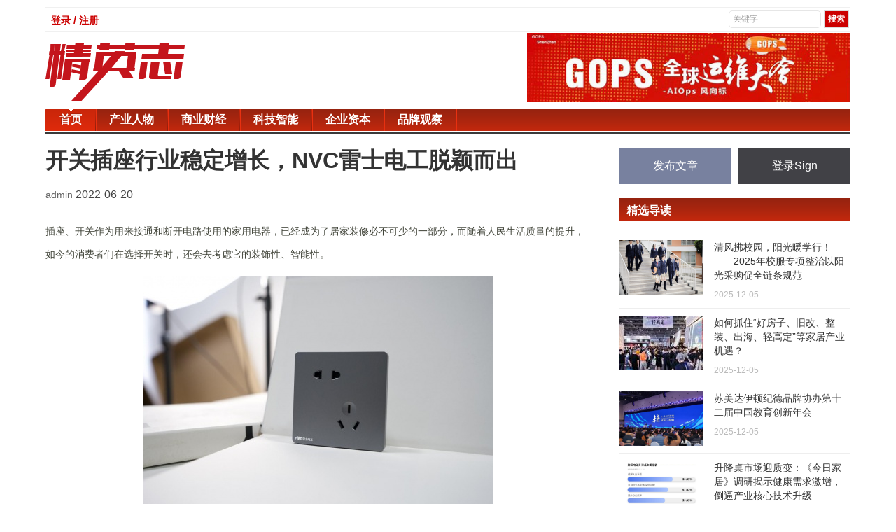

--- FILE ---
content_type: text/html; charset=UTF-8
request_url: https://www.jingyingzhi.com/news/10456
body_size: 7335
content:


<html>
 <head>
  <meta charset="UTF-8" />
  <meta http-equiv="X-UA-Compatible" content="IE=11,chrome=1" />
  <meta name="viewport" content="width=device-width, initial-scale=1.0, user-scalable=0, minimum-scale=1.0, maximum-scale=1.0" />
  <meta name="apple-mobile-web-app-title" content="精英志" />
  <meta http-equiv="Cache-Control" content="no-siteapp" />
  <title>开关插座行业稳定增长，NVC雷士电工脱颖而出 - 精英志-新媒体时代精英人物、新锐企业报道!</title>
  <link rel="stylesheet" href="/theme/hunter/css/bootstrap.min.css" type="text/css" media="all" />
  <link rel="stylesheet" href="/theme/hunter/css/main.css" type="text/css" media="all" />
  <link rel="stylesheet" href="/theme/hunter/css/style.css" type="text/css" />
  <script src="/theme/hunter/js/jquery.min.js"></script>
  <script src="/theme/hunter/js/bootstrap.min.js"></script>
  <script src="/theme/hunter/js/main.js"></script>
  <meta name="baidu-site-verification" content="code-jCXARsTD3k" />
  <meta name="description" content="插座、开关作为用来接通和断开电路使用的家用电器，已经成为了居家装修必不可少的一部分，而随着人民生活质量的提升，如今的消费者们在选择开关时，还会去考虑它的装饰性、...">
  <meta name="keywords" content="">
  <meta property="og:title" content="开关插座行业稳定增长，NVC雷士电工脱颖而出" />
  <meta property="og:description" content="插座、开关作为用来接通和断开电路使用的家用电器，已经成为了居家装修必不可少的一部分，而随着人民生活质量的提升，如今的消费者们在选择开关时，还会去考虑它的装饰性、..." />
  <meta property="og:image" content="https://www.jingyingzhi.com/sites/upload/image/20220620/1655697102859855.png" />
  <link rel="shortcut icon" href="/favicon.ico" />
  <!--[if lt IE 9]><script src="/theme/hunter/js/libs/html5.min.js"></script><![endif]-->
 </head>
 <body class="home blog nav_fixed site-layout-2">
  <div class="container" id="header">
  <div class="row">
    <div class="col-md-12">
      <div class="topNav">
        <div class="top-link">
          <ul>
                          <li><a href="/login">登录 / 注册</a></li>
                      </ul>
        </div>
        <div id="topSearch">
            <form method="get" id="searchform" name="searchform" action="/search">
            <input class="textinput" type="text" value="关键字" onclick="this.value='';" name="keyword" id="keyword" size="16">
            <input type="submit" class="redBtn" value="搜索">
            </form>
        </div>
      </div>
    </div>
  </div>
  <div class="row top-banner">
    <div class="col-md-4">
      <a class="logo" href="/" title="精英志-新媒体时代精英人物、新锐企业报道">
        <img src="/theme/hunter/images/logo.png" />
      </a>
    </div>
    <div class="col-md-5 col-md-offset-3">
      <img src="/theme/hunter/images/add.jpg" />
    </div>
  </div>
  <div class="row">
    <div class="col-md-12">
      <div class="top-nav">
        <div id="nav">
          <ul class="site-nav site-navbar">
            <li class="active">
              <a href="/">
                <span>首页</span>
              </a>
            </li>
                                    <li>
              <a href="/news/category/chanyerenwu">
                <span>产业人物</span>
              </a>
            </li>
                        <li>
              <a href="/news/category/shangyecaijing">
                <span>商业财经</span>
              </a>
            </li>
                        <li>
              <a href="/news/category/kejizhineng">
                <span>科技智能</span>
              </a>
            </li>
                        <li>
              <a href="/news/category/qiyeziben">
                <span>企业资本</span>
              </a>
            </li>
                        <li>
              <a href="/news/category/pinpaiguancha">
                <span>品牌观察</span>
              </a>
            </li>
                                    
          </ul>
        </div>
        <header class="cd-morph-dropdown" style="display:none;">
          <div class="m-logo">
            <img src="/theme/hunter/images/logo-m.png" alt="">
          </div>
          <a href="#0" class="nav-trigger">展开<span aria-hidden="true"></span></a>
          <div class="morph-dropdown-wrapper">
      			<div class="dropdown-list">
      				<ul>
                <li class="dropdown links active">
                  <a href="/">
                    <span>首页</span>
                  </a>
                </li>
                                                <li class="dropdown links">
                  <a href="/news/category/chanyerenwu">
                    <span>产业人物</span>
                  </a>
                </li>
                                <li class="dropdown links">
                  <a href="/news/category/shangyecaijing">
                    <span>商业财经</span>
                  </a>
                </li>
                                <li class="dropdown links">
                  <a href="/news/category/kejizhineng">
                    <span>科技智能</span>
                  </a>
                </li>
                                <li class="dropdown links">
                  <a href="/news/category/qiyeziben">
                    <span>企业资本</span>
                  </a>
                </li>
                                <li class="dropdown links">
                  <a href="/news/category/pinpaiguancha">
                    <span>品牌观察</span>
                  </a>
                </li>
                                      				</ul>
      				<div class="bg-layer" aria-hidden="true"></div>
      			</div>
      		</div>
        </header>
      </div>
    </div>
  </div>
</div>
  <section class="container">
   <div class="content-wrap">
  <div class="singleh">
    <div class="content">
      
      <h1 class="article-title">
        开关插座行业稳定增长，NVC雷士电工脱颖而出
      </h1>
      <div class="article-infos">
        <div class="top-share">
          <div class="bdbsharecode bjcode1">
            <i class="public-modal-btn-cancel-red closeweixin1">
            </i>
            <em class="sharecode_o">
            </em>
          </div>
        </div>
        <div class="article-info">
          <a href="/news/author/1">
            admin
          </a>
          <span class="time">
            2022-06-20
          </span>
          <span class="item">
          </span>
        </div>
              </div>
      <article class="article-content">
        <p>插座、开关作为用来接通和断开电路使用的家用电器，已经成为了居家装修必不可少的一部分，而随着人民生活质量的提升，如今的消费者们在选择开关时，还会去考虑它的装饰性、智能性。</p><p style="text-align: center;"><img src="/sites/thumb/600_0/1655697102859855.png" style="max-width: 100%;"/></p><p>前不久，智研咨询发布了《2022-2028年中国排插行业市场全景评估及投资前景规划报告》，报告显示，2015年我国排插需求量为4.23亿个，2021年我国排插需求量增长至4.99亿个，2015年以来我国排插需求年复合增速为2.8%，随着我国居民收入的增长，家用电器数量增加，居民家庭对排插的需求持续升温，市场需求还在持续升温，整个排插行业正在良性发展。</p><p>然而，在庞大的需求面前，市场竞争依然激烈，除了有公牛为首的传统品牌，更是出现了小米等互联网品牌入局市场。此外，NVC雷士电工作为一匹黑马引起了行业的关注。</p><p>NVC雷士电工是一个集研发、生产、销售于一体的电工企业，长期以来，NVC雷士电工以墙壁开关插座和转换器为主要经营业务，延伸至配电箱、低压电器、电工胶布、门铃及智能门锁等电源连接和用电延伸性产品，进一步完善了产品矩阵。</p><p>在发展的过程中，NVC雷士电工在2020年上线了电商业务，积极拓展线上销售渠道，配合线下销售，深化渠道布局，加强渗透能力，进一步占有市场份额。</p><p style="text-align: center;"><img src="/sites/thumb/600_0/1655697102577833.png" style="max-width: 100%;"/></p><p>优秀的市场成绩背后，是NVC雷士电工品质为先、自主创新的企业文化。NVC雷士电工坚持品质为先的生产制造理念，力求提供给客户最优质的产品和服务，他们认为，在传统制造业中，品质是一个品牌的硬实力，只有坚持不断要求自我，优化产品，以高品质留住客户才能长远发展。此外，NVC雷士电工坚持自主创新，力求打破技术瓶颈，以实现更多自我价值，引领行业变革，以自研、自产为产品提供品质保障。</p><p>值得一提的是，NVC雷士电工还是多个国家大型项目工程的开关插座指定供应商，未来，NVC雷士电工将继续秉承品质为先的产品理念在激烈的市场竞争中脱颖而出，引领行业变革。</p><p><br style="white-space: normal;"/></p><p><br/></p>
      </article>
      <div class="action-share">
        <span>
          分享到：
        </span>
        <div class="social-share"></div>
      </div>
      <nav class="article-nav">
        <span class="article-nav-prev">
          上一篇 :
                    <a href="/news/4010" rel="prev">
            美好初见 金声廊廊2020廊坊金科媒体见面会 美好启幕
          </a>
                  </span>
        <span class="article-nav-next">
          下一篇 :
                    <a href="/news/10457" rel="next">
            在竞争中发展，NVC雷士电工引领行业变革
          </a>
                  </span>
      </nav>
      <div class="relates">
        <div class="title" style="margin-bottom:30px; margin-top:20px;">
          <h3>
            相关推荐
          </h3>
        </div>
      </div>
      <div class="clearfix relate-boxx">
        <ul class="clearfix list">
                              <li>
            <a target="_blank" href="/news/14817" title="吴为：即山语&middot;茶事-策略餐饮系列">
              <div class="overlay">
              </div>
              <img alt="吴为：即山语&middot;茶事-策略餐饮系列" title="吴为：即山语&middot;茶事-策略餐饮系列" src="https://meijieoss.oss-cn-beijing.aliyuncs.com/api/202409/2024092413154100058763.jpg">
              <div class="titlee">
                吴为：即山语&middot;茶事-策略餐饮系列
              </div>
            </a>
          </li>
                    <li>
            <a target="_blank" href="/news/12807" title="&ldquo;学习新思想 当好接班人&rdquo;  &mdash;&mdash;巫溪县菱角小学隆重举行庆&ldquo;六一&rdquo;暨乡村少年宫成果展活动">
              <div class="overlay">
              </div>
              <img alt="&ldquo;学习新思想 当好接班人&rdquo;  &mdash;&mdash;巫溪县菱角小学隆重举行庆&ldquo;六一&rdquo;暨乡村少年宫成果展活动" title="&ldquo;学习新思想 当好接班人&rdquo;  &mdash;&mdash;巫溪县菱角小学隆重举行庆&ldquo;六一&rdquo;暨乡村少年宫成果展活动" src="/sites/upload/image/20230525/1684995228375310.png">
              <div class="titlee">
                &ldquo;学习新思想 当好接班人&rdquo;  &mdash;&mdash;巫溪县菱角小学隆重举行庆&ldquo;六一&rdquo;暨乡村少年宫成果展活动
              </div>
            </a>
          </li>
                    <li>
            <a target="_blank" href="/news/11191" title="海南政法职业学院支援三亚志愿者林晓辉： 一天换三套防护服是常态">
              <div class="overlay">
              </div>
              <img alt="海南政法职业学院支援三亚志愿者林晓辉： 一天换三套防护服是常态" title="海南政法职业学院支援三亚志愿者林晓辉： 一天换三套防护服是常态" src="/sites/upload/image/20220915/1663206533846336.png">
              <div class="titlee">
                海南政法职业学院支援三亚志愿者林晓辉： 一天换三套防护服是常态
              </div>
            </a>
          </li>
                    <li>
            <a target="_blank" href="/news/8446" title="借助友盟+ U-APM 移动应用性能管理工具解决OOM问题">
              <div class="overlay">
              </div>
              <img alt="借助友盟+ U-APM 移动应用性能管理工具解决OOM问题" title="借助友盟+ U-APM 移动应用性能管理工具解决OOM问题" src="/sites/upload/image/20211110/1636535229567717.png">
              <div class="titlee">
                借助友盟+ U-APM 移动应用性能管理工具解决OOM问题
              </div>
            </a>
          </li>
                    <li>
            <a target="_blank" href="/news/7888" title="学习强国快速投稿发稿方法">
              <div class="overlay">
              </div>
              <img alt="学习强国快速投稿发稿方法" title="学习强国快速投稿发稿方法" src="/sites/upload/image/20210913/1631520227963618.png">
              <div class="titlee">
                学习强国快速投稿发稿方法
              </div>
            </a>
          </li>
                    <li>
            <a target="_blank" href="/news/7359" title="千年舟启航&ldquo;绿色健康家装&rdquo;，多款环保产品赋能健康家居">
              <div class="overlay">
              </div>
              <img alt="千年舟启航&ldquo;绿色健康家装&rdquo;，多款环保产品赋能健康家居" title="千年舟启航&ldquo;绿色健康家装&rdquo;，多款环保产品赋能健康家居" src="/sites/upload/image/20210724/1627093642284239.png">
              <div class="titlee">
                千年舟启航&ldquo;绿色健康家装&rdquo;，多款环保产品赋能健康家居
              </div>
            </a>
          </li>
                            </ul>
      </div>
      <div class="title" id="comments">
        <h3>
          评论
          <small>
            抢沙发
          </small>
        </h3>
      </div>
            <div id="respond" class="no_webshot">
        <div class="comment-signarea">
          <h3 class="text-muted">
            评论前必须登录！
          </h3>
          <p>
            <a href="/login?redirect=/news/10456" class="btn btn-primary signin-loader">
              立即登录
            </a>
            &nbsp;
            <a href="/login?show=reg" class="btn btn-default signup-loader">
              注册
            </a>
          </p>
        </div>
      </div>
            <div class="article-comment-container comment-list">
        <div class="jcWords">
          <h3>
            <strong>
              精彩评论
            </strong>
          </h3>
          <ul class="comment-say">
                      </ul>
        </div>
      </div>
    </div>
  </div>
</div>
<aside class="sidebar">
  <div class="biaoqi_forum_ps cl">
  <a href="/post/news" class="post-button">发布文章</a>
  <a href="/login" target="_blank" class="sign-button">登录Sign</a>
 </div>
  <div class="widget widget_ui_posts affix-top" style="top: 0px;">
  <h3>精选导读</h3>
  <ul>
            <li>
     <a target="_blank" href="/news/16557">
       <span class="thumbnail">
                  <img alt="清风拂校园，阳光暖学行！ &mdash;&mdash;2025年校服专项整治以阳光采购促全链条规范" title="清风拂校园，阳光暖学行！ &mdash;&mdash;2025年校服专项整治以阳光采购促全链条规范" src="/sites/thumb/120_78/image/20251205/1764906863539851.png" />
                </span>
       <span class="text">清风拂校园，阳光暖学行！ &mdash;&mdash;2025年校服专项整治以阳光采购促全链条规范</span><span class="muted">2025-12-05</span>
     </a>
    </li>
        <li>
     <a target="_blank" href="/news/16556">
       <span class="thumbnail">
                  <img alt="如何抓住&ldquo;好房子、旧改、整装、出海、轻高定&rdquo;等家居产业机遇？" title="如何抓住&ldquo;好房子、旧改、整装、出海、轻高定&rdquo;等家居产业机遇？" src="/sites/thumb/120_78/image/20251205/1764904071842842.jpg" />
                </span>
       <span class="text">如何抓住&ldquo;好房子、旧改、整装、出海、轻高定&rdquo;等家居产业机遇？</span><span class="muted">2025-12-05</span>
     </a>
    </li>
        <li>
     <a target="_blank" href="/news/16554">
       <span class="thumbnail">
                  <img src="https://pic.cnmtpt.com/Uploadfiles/20251204/2025120417380942.002.jpeg" alt="苏美达伊顿纪德品牌协办第十二届中国教育创新年会" />
                </span>
       <span class="text">苏美达伊顿纪德品牌协办第十二届中国教育创新年会</span><span class="muted">2025-12-05</span>
     </a>
    </li>
        <li>
     <a target="_blank" href="/news/16543">
       <span class="thumbnail">
                  <img src="https://newsr.cn/attached/image/20251204/20251204084913_623.png" alt="升降桌市场迎质变：《今日家居》调研揭示健康需求激增，倒逼产业核心技术升级" />
                </span>
       <span class="text">升降桌市场迎质变：《今日家居》调研揭示健康需求激增，倒逼产业核心技术升级</span><span class="muted">2025-12-04</span>
     </a>
    </li>
        <li>
     <a target="_blank" href="/news/16497">
       <span class="thumbnail">
                  <img alt="任学芬：一位女性企业家的绿色梦想与全球视野！森特Sengtor" title="任学芬：一位女性企业家的绿色梦想与全球视野！森特Sengtor" src="/sites/thumb/120_78/image/20251130/1764493979736398.jpeg" />
                </span>
       <span class="text">任学芬：一位女性企业家的绿色梦想与全球视野！森特Sengtor</span><span class="muted">2025-11-30</span>
     </a>
    </li>
          </ul>
 </div>
 <div class="widget widget_ui_posts affix-top" style="top: 0px;">
  <h3>商业财经</h3>
  <ul>
            <li>
     <a target="_blank" href="/news/16779">
       <span class="thumbnail">
                  <img alt="2026 ENF板材选购攻略：除了甲醛释放，还需要关心哪些维度？" title="2026 ENF板材选购攻略：除了甲醛释放，还需要关心哪些维度？" src="/sites/thumb/120_78/image/20260122/1769067034595312.jpeg" />
                </span>
       <span class="text">2026 ENF板材选购攻略：除了甲醛释放，还需要关心哪些维度？</span><span class="muted">2026-01-22</span>
     </a>
    </li>
        <li>
     <a target="_blank" href="/news/16773">
       <span class="thumbnail">
                  <img src="http://i2023.danews.cc/upload/doc/20260121/697081c951715/media/image1.webp" alt="松弛之舟丨在千年舟&middot;新西兰纯松板上，安放现代人的精神原乡" />
                </span>
       <span class="text">松弛之舟丨在千年舟&middot;新西兰纯松板上，安放现代人的精神原乡</span><span class="muted">2026-01-21</span>
     </a>
    </li>
        <li>
     <a target="_blank" href="/news/16770">
       <span class="thumbnail">
                  <img alt="年度总结：Octobank 2025年回顾" title="年度总结：Octobank 2025年回顾" src="/sites/thumb/120_78/image/20260121/1768976730547738.jpg" />
                </span>
       <span class="text">年度总结：Octobank 2025年回顾</span><span class="muted">2026-01-21</span>
     </a>
    </li>
        <li>
     <a target="_blank" href="/news/16764">
       <span class="thumbnail">
                  <img alt="从技术突破到产业落地：见证国器传感的量子征程" title="从技术突破到产业落地：见证国器传感的量子征程" src="/sites/thumb/120_78/image/20260120/1768889530902486.jpeg" />
                </span>
       <span class="text">从技术突破到产业落地：见证国器传感的量子征程</span><span class="muted">2026-01-20</span>
     </a>
    </li>
        <li>
     <a target="_blank" href="/news/16763">
       <span class="thumbnail">
                  <img src="http://i2023.danews.cc/upload/doc/20260120/696ee10740aed/media/image1.webp" alt="载誉前行！千年舟酒店墙板装配式系统闪耀浙江省旅游工程技术大会" />
                </span>
       <span class="text">载誉前行！千年舟酒店墙板装配式系统闪耀浙江省旅游工程技术大会</span><span class="muted">2026-01-20</span>
     </a>
    </li>
          </ul>
 </div>
 <div class="widget widget_ui_posts affix-top">
  <h3>产业人物</h3>
  <ul>
            <li>
     <a target="_blank" href="/news/16780">
       <span class="thumbnail">
                  <img src="http://img.danews.cc/upload/images/2026-01-22/nOTBXIlbVtfO.png" alt="从银幕&ldquo;鬼后&rdquo;到百年首位女性行政区域总监：王玉环31年跨界传奇，星光盛典见证荣耀时刻" />
                </span>
       <span class="text">从银幕&ldquo;鬼后&rdquo;到百年首位女性行政区域总监：王玉环31年跨界传奇，星光盛典见证荣耀时刻</span><span class="muted">2026-01-22</span>
     </a>
    </li>
        <li>
     <a target="_blank" href="/news/16757">
       <span class="thumbnail">
                  <img src="https://newsr.cn/attached/image/20260119/20260119112108_988.jpg" alt="驰骋星辰，尚赢未来：尚驰集团2025年度盛典活动圆满成功" />
                </span>
       <span class="text">驰骋星辰，尚赢未来：尚驰集团2025年度盛典活动圆满成功</span><span class="muted">2026-01-19</span>
     </a>
    </li>
        <li>
     <a target="_blank" href="/news/16756">
       <span class="thumbnail">
                  <img alt="中山市淋浴房行业协会第五届第三次会员大会圆满召开" title="中山市淋浴房行业协会第五届第三次会员大会圆满召开" src="/sites/thumb/120_78/image/20260119/1768791334221254.jpeg" />
                </span>
       <span class="text">中山市淋浴房行业协会第五届第三次会员大会圆满召开</span><span class="muted">2026-01-19</span>
     </a>
    </li>
        <li>
     <a target="_blank" href="/news/16748">
       <span class="thumbnail">
                  <img alt="&quot;跃见未来&quot;2026蔡司光学年度盛典 携手行业力量共塑眼健康平台生态新未来" title="&quot;跃见未来&quot;2026蔡司光学年度盛典 携手行业力量共塑眼健康平台生态新未来" src="/sites/thumb/120_78/docx/1858229926.png" />
                </span>
       <span class="text">&quot;跃见未来&quot;2026蔡司光学年度盛典 携手行业力量共塑眼健康平台生态新未来</span><span class="muted">2026-01-15</span>
     </a>
    </li>
        <li>
     <a target="_blank" href="/news/16741">
       <span class="thumbnail">
                  <img alt="智定未来・聚势同行！河北省家居行业AI流量峰会暨博西尼25周年庆典圆满落幕" title="智定未来・聚势同行！河北省家居行业AI流量峰会暨博西尼25周年庆典圆满落幕" src="/sites/thumb/120_78/image/20260113/1768268976205940.jpeg" />
                </span>
       <span class="text">智定未来・聚势同行！河北省家居行业AI流量峰会暨博西尼25周年庆典圆满落幕</span><span class="muted">2026-01-13</span>
     </a>
    </li>
          </ul>
 </div>
 <div class="widget widget_ui_tags">
  <h3>热门标签</h3>
  <div class="items">
         <a href="/tag/家具">家具</a>
      <a href="/tag/装修">装修</a>
      <a href="/tag/电子商务">电子商务</a>
      <a href="/tag/板材">板材</a>
      <a href="/tag/环境保护">环境保护</a>
      <a href="/tag/时政">时政</a>
      <a href="/tag/冰箱">冰箱</a>
      <a href="/tag/艺术">艺术</a>
      <a href="/tag/投资">投资</a>
      <a href="/tag/健康">健康</a>
      <a href="/tag/智能家居">智能家居</a>
      <a href="/tag/养生">养生</a>
      <a href="/tag/烹饪技巧">烹饪技巧</a>
      <a href="/tag/金融">金融</a>
      <a href="/tag/互联网电商">互联网电商</a>
      <a href="/tag/热水器">热水器</a>
      <a href="/tag/移动互联网">移动互联网</a>
      <a href="/tag/甲醛">甲醛</a>
      <a href="/tag/文化">文化</a>
      <a href="/tag/淋浴房">淋浴房</a>
        </div>
 </div>
 <div class="widget widget_ui_tags">
  <h3>友情链接</h3>
  <div class="items">
            <a href="https://ai.kaolamedia.com" target="_blank">考拉</a>
        <a href="https://www.yizhuan5.com/work.html#1-4" target="_blank">易撰</a>
        <a href="http://www.niaogebiji.com/" target="_blank">鸟哥笔记</a>
        <a href="https://tophub.today/" target="_blank">今日热榜</a>
        <a href="https://creative.adquan.com/" target="_blank">广告门</a>
        <a href="https://www.meihua.info/" target="_blank">梅花网</a>
        <a href="http://www.meiboos.com/" target="_blank">猎媒广告</a>
        <a href="https://www.liemeicb.com/" target="_blank">猎媒传播</a>
        <a href="http://www.liemeinet.com/" target="_blank">猎媒网</a>
        <a href="http://www.iheima.com/" target="_blank">i黑马</a>
        <a href="https://www.jiemian.com/" target="_blank">界面</a>
        <a href="http://www.ebrun.com/" target="_blank">亿邦动力</a>
        <a href="http://www.iresearch.cn/" target="_blank">艾瑞网</a>
          </div>
 </div>
</aside>
  </section>
  <div class="container">
  <div class="row">
    <div class="col-md-12">
      <footer class="footer">
       <div class="container">
         <ul class="xoxo blogroll">
           <li>
             <a href="/about-us">
               <span>关于我们</span>
             </a>
           </li>
           <li>
             <a href="/contact-us">
               <span>联系我们</span>
             </a>
           </li>
         </ul>
        <p>&copy; 2018 <a href="http://www.jingyingzhi.com">精英志</a> &nbsp; 版权所有 <a href="http://beian.miit.gov.cn/" target="_blank">粤ICP备18071468号-3</a> </p>
       </div>
      </footer>
    </div>
  </div>
</div>
  <link rel="stylesheet" href="/theme/hunter/css/share.min.css">
<script src="/theme/hunter/js/social-share.min.js"></script>
 </body>
</html>
